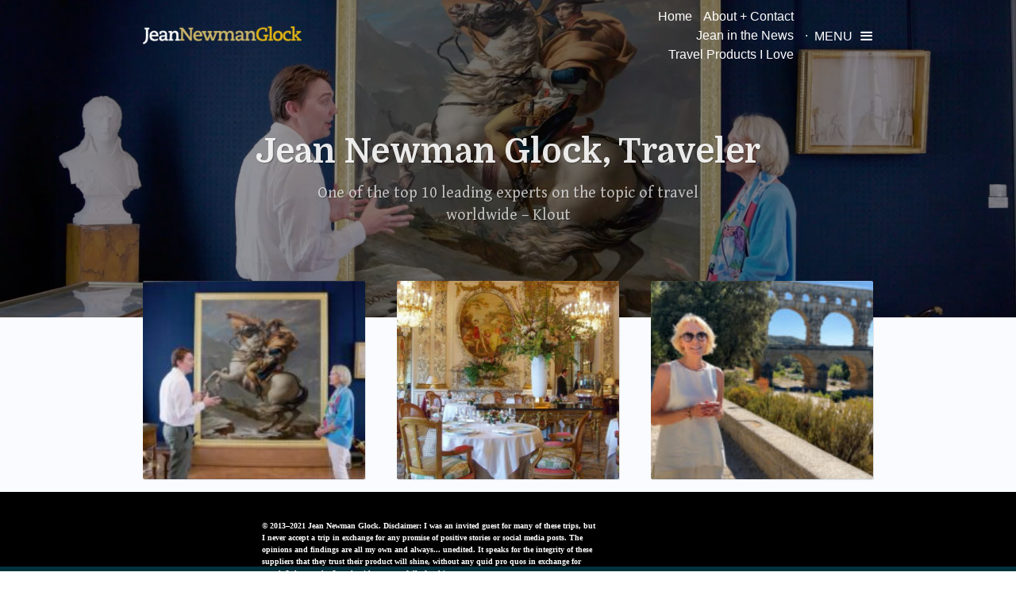

--- FILE ---
content_type: text/html; charset=UTF-8
request_url: https://jeannewmanglock.com/
body_size: 11230
content:
<!DOCTYPE html>
<html lang="en-US">
<head>
<meta charset="UTF-8">
<meta name="viewport" content="width=device-width, initial-scale=1">
<title>Jean Newman Glock, Traveler - One of the top 10 leading experts on the topic of travel worldwide – Klout</title>
<link rel="profile" href="http://gmpg.org/xfn/11">
<link rel="pingback" href="https://jeannewmanglock.com/xmlrpc.php">
<meta name='robots' content='index, follow, max-image-preview:large, max-snippet:-1, max-video-preview:-1' />

	<!-- This site is optimized with the Yoast SEO plugin v18.4.1 - https://yoast.com/wordpress/plugins/seo/ -->
	<meta name="description" content="One of the top 10 leading experts on the topic of travel worldwide – Klout" />
	<link rel="canonical" href="https://mail.jeannewmanglock.com/" />
	<link rel="next" href="https://mail.jeannewmanglock.com/page/2/" />
	<meta property="og:locale" content="en_US" />
	<meta property="og:type" content="website" />
	<meta property="og:title" content="Jean Newman Glock, Travel Writer" />
	<meta property="og:description" content="Travel reviews and opinions that can&#039;t be bought. Always authentic. Always me!" />
	<meta property="og:url" content="https://mail.jeannewmanglock.com/" />
	<meta property="og:site_name" content="Jean Newman Glock, Traveler" />
	<meta property="og:image" content="http://www.jeannewmanglock.com/wp-content/uploads/2015/11/IMG_2182-2.jpg" />
	<meta name="twitter:card" content="summary_large_image" />
	<meta name="twitter:site" content="@jeannewmanglock" />
	<script type="application/ld+json" class="yoast-schema-graph">{"@context":"https://schema.org","@graph":[{"@type":"WebSite","@id":"https://mail.jeannewmanglock.com/#website","url":"https://mail.jeannewmanglock.com/","name":"Jean Newman Glock, Traveler","description":"One of the top 10 leading experts on the topic of travel worldwide – Klout","potentialAction":[{"@type":"SearchAction","target":{"@type":"EntryPoint","urlTemplate":"https://mail.jeannewmanglock.com/?s={search_term_string}"},"query-input":"required name=search_term_string"}],"inLanguage":"en-US"},{"@type":"CollectionPage","@id":"https://mail.jeannewmanglock.com/#webpage","url":"https://mail.jeannewmanglock.com/","name":"Jean Newman Glock, Traveler","isPartOf":{"@id":"https://mail.jeannewmanglock.com/#website"},"description":"One of the top 10 leading experts on the topic of travel worldwide – Klout","breadcrumb":{"@id":"https://mail.jeannewmanglock.com/#breadcrumb"},"inLanguage":"en-US","potentialAction":[{"@type":"ReadAction","target":["https://mail.jeannewmanglock.com/"]}]},{"@type":"BreadcrumbList","@id":"https://mail.jeannewmanglock.com/#breadcrumb","itemListElement":[{"@type":"ListItem","position":1,"name":"Home"}]}]}</script>
	<!-- / Yoast SEO plugin. -->


<link rel='dns-prefetch' href='//secure.gravatar.com' />
<link rel='dns-prefetch' href='//fonts.googleapis.com' />
<link rel='dns-prefetch' href='//s.w.org' />
<link rel='dns-prefetch' href='//v0.wordpress.com' />
<link rel="alternate" type="application/rss+xml" title="Jean Newman Glock, Traveler &raquo; Feed" href="https://jeannewmanglock.com/feed/" />
<link rel="alternate" type="application/rss+xml" title="Jean Newman Glock, Traveler &raquo; Comments Feed" href="https://jeannewmanglock.com/comments/feed/" />
		<script type="text/javascript">
			window._wpemojiSettings = {"baseUrl":"https:\/\/s.w.org\/images\/core\/emoji\/13.0.1\/72x72\/","ext":".png","svgUrl":"https:\/\/s.w.org\/images\/core\/emoji\/13.0.1\/svg\/","svgExt":".svg","source":{"concatemoji":"https:\/\/jeannewmanglock.com\/wp-includes\/js\/wp-emoji-release.min.js?ver=5.7.14"}};
			!function(e,a,t){var n,r,o,i=a.createElement("canvas"),p=i.getContext&&i.getContext("2d");function s(e,t){var a=String.fromCharCode;p.clearRect(0,0,i.width,i.height),p.fillText(a.apply(this,e),0,0);e=i.toDataURL();return p.clearRect(0,0,i.width,i.height),p.fillText(a.apply(this,t),0,0),e===i.toDataURL()}function c(e){var t=a.createElement("script");t.src=e,t.defer=t.type="text/javascript",a.getElementsByTagName("head")[0].appendChild(t)}for(o=Array("flag","emoji"),t.supports={everything:!0,everythingExceptFlag:!0},r=0;r<o.length;r++)t.supports[o[r]]=function(e){if(!p||!p.fillText)return!1;switch(p.textBaseline="top",p.font="600 32px Arial",e){case"flag":return s([127987,65039,8205,9895,65039],[127987,65039,8203,9895,65039])?!1:!s([55356,56826,55356,56819],[55356,56826,8203,55356,56819])&&!s([55356,57332,56128,56423,56128,56418,56128,56421,56128,56430,56128,56423,56128,56447],[55356,57332,8203,56128,56423,8203,56128,56418,8203,56128,56421,8203,56128,56430,8203,56128,56423,8203,56128,56447]);case"emoji":return!s([55357,56424,8205,55356,57212],[55357,56424,8203,55356,57212])}return!1}(o[r]),t.supports.everything=t.supports.everything&&t.supports[o[r]],"flag"!==o[r]&&(t.supports.everythingExceptFlag=t.supports.everythingExceptFlag&&t.supports[o[r]]);t.supports.everythingExceptFlag=t.supports.everythingExceptFlag&&!t.supports.flag,t.DOMReady=!1,t.readyCallback=function(){t.DOMReady=!0},t.supports.everything||(n=function(){t.readyCallback()},a.addEventListener?(a.addEventListener("DOMContentLoaded",n,!1),e.addEventListener("load",n,!1)):(e.attachEvent("onload",n),a.attachEvent("onreadystatechange",function(){"complete"===a.readyState&&t.readyCallback()})),(n=t.source||{}).concatemoji?c(n.concatemoji):n.wpemoji&&n.twemoji&&(c(n.twemoji),c(n.wpemoji)))}(window,document,window._wpemojiSettings);
		</script>
		<style type="text/css">
img.wp-smiley,
img.emoji {
	display: inline !important;
	border: none !important;
	box-shadow: none !important;
	height: 1em !important;
	width: 1em !important;
	margin: 0 .07em !important;
	vertical-align: -0.1em !important;
	background: none !important;
	padding: 0 !important;
}
</style>
	<link rel='stylesheet' id='wp-block-library-css'  href='https://jeannewmanglock.com/wp-includes/css/dist/block-library/style.min.css?ver=5.7.14' type='text/css' media='all' />
<style id='wp-block-library-inline-css' type='text/css'>
.has-text-align-justify{text-align:justify;}
</style>
<link rel='stylesheet' id='mediaelement-css'  href='https://jeannewmanglock.com/wp-includes/js/mediaelement/mediaelementplayer-legacy.min.css?ver=4.2.16' type='text/css' media='all' />
<link rel='stylesheet' id='wp-mediaelement-css'  href='https://jeannewmanglock.com/wp-includes/js/mediaelement/wp-mediaelement.min.css?ver=5.7.14' type='text/css' media='all' />
<link rel='stylesheet' id='_amymag_-google-fonts-css'  href='https://fonts.googleapis.com/css?family=Gentium+Book+Basic%3A400%2C400italic%2C700%2C700italic%7CDomine%3A400%2C700%7CPT+Serif%3A400%2C400italic%2C700%2C700italic%7C&#038;ver=5.7.14' type='text/css' media='all' />
<link rel='stylesheet' id='literatum-style-css'  href='https://jeannewmanglock.com/wp-content/themes/literatum/css/style.css?ver=5.7.14' type='text/css' media='all' />
<link rel='stylesheet' id='literatum-style-reset-css'  href='https://jeannewmanglock.com/wp-content/themes/literatum/css/style-reset.css?ver=5.7.14' type='text/css' media='all' />
<link rel='stylesheet' id='literatum-style-typography-css'  href='https://jeannewmanglock.com/wp-content/themes/literatum/css/style-typography.css?ver=5.7.14' type='text/css' media='all' />
<link rel='stylesheet' id='literatum-style-elements-css'  href='https://jeannewmanglock.com/wp-content/themes/literatum/css/style-elements.css?ver=5.7.14' type='text/css' media='all' />
<link rel='stylesheet' id='literatum-style-forms-css'  href='https://jeannewmanglock.com/wp-content/themes/literatum/css/style-forms.css?ver=5.7.14' type='text/css' media='all' />
<link rel='stylesheet' id='literatum-style-aligments-css'  href='https://jeannewmanglock.com/wp-content/themes/literatum/css/style-aligments.css?ver=5.7.14' type='text/css' media='all' />
<link rel='stylesheet' id='literatum-style-links-css'  href='https://jeannewmanglock.com/wp-content/themes/literatum/css/style-links.css?ver=5.7.14' type='text/css' media='all' />
<link rel='stylesheet' id='literatum-style-clearings-css'  href='https://jeannewmanglock.com/wp-content/themes/literatum/css/style-clearings.css?ver=5.7.14' type='text/css' media='all' />
<link rel='stylesheet' id='literatum-style-header-css'  href='https://jeannewmanglock.com/wp-content/themes/literatum/css/style-header.css?ver=5.7.14' type='text/css' media='all' />
<link rel='stylesheet' id='literatum-style-menus-css'  href='https://jeannewmanglock.com/wp-content/themes/literatum/css/style-menus.css?ver=5.7.14' type='text/css' media='all' />
<link rel='stylesheet' id='literatum-style-cards-css'  href='https://jeannewmanglock.com/wp-content/themes/literatum/css/style-cards.css?ver=5.7.14' type='text/css' media='all' />
<link rel='stylesheet' id='literatum-style-articles-css'  href='https://jeannewmanglock.com/wp-content/themes/literatum/css/style-articles.css?ver=5.7.14' type='text/css' media='all' />
<link rel='stylesheet' id='literatum-style-comments-css'  href='https://jeannewmanglock.com/wp-content/themes/literatum/css/style-comments.css?ver=5.7.14' type='text/css' media='all' />
<link rel='stylesheet' id='literatum-style-pushmenu-css'  href='https://jeannewmanglock.com/wp-content/themes/literatum/css/style-pushmenu.css?ver=5.7.14' type='text/css' media='all' />
<link rel='stylesheet' id='literatum-style-author-css'  href='https://jeannewmanglock.com/wp-content/themes/literatum/css/style-author.css?ver=5.7.14' type='text/css' media='all' />
<link rel='stylesheet' id='literatum-style-loops-css'  href='https://jeannewmanglock.com/wp-content/themes/literatum/css/style-loops.css?ver=5.7.14' type='text/css' media='all' />
<link rel='stylesheet' id='literatum-flexboxgrid-css'  href='https://jeannewmanglock.com/wp-content/themes/literatum/css/flexboxgrid.css?ver=5.7.14' type='text/css' media='all' />
<link rel='stylesheet' id='literatum-icons-css'  href='https://jeannewmanglock.com/wp-content/themes/literatum/css/icons.css?ver=5.7.14' type='text/css' media='all' />
<link rel='stylesheet' id='literatum-animate-css'  href='https://jeannewmanglock.com/wp-content/themes/literatum/css/animate.css?ver=5.7.14' type='text/css' media='all' />
<link rel='stylesheet' id='literatum-nprogress-css'  href='https://jeannewmanglock.com/wp-content/themes/literatum/css/nprogress.css?ver=5.7.14' type='text/css' media='all' />
<link rel='stylesheet' id='yith-fbanner-google-fonts-css'  href='http://fonts.googleapis.com/css?family=Roboto%3A300%2C400%2C700&#038;ver=1.0.5' type='text/css' media='all' />
<link rel='stylesheet' id='yith-fbanner-css'  href='https://jeannewmanglock.com/wp-content/plugins/yith-footer-banner/assets/css/style.css?ver=1.0.5' type='text/css' media='all' />
<link rel='stylesheet' id='jetpack_css-css'  href='https://jeannewmanglock.com/wp-content/plugins/jetpack/css/jetpack.css?ver=10.4.2' type='text/css' media='all' />
<script type='text/javascript' src='https://jeannewmanglock.com/wp-includes/js/jquery/jquery.min.js?ver=3.5.1' id='jquery-core-js'></script>
<script type='text/javascript' src='https://jeannewmanglock.com/wp-includes/js/jquery/jquery-migrate.min.js?ver=3.3.2' id='jquery-migrate-js'></script>
<script type='text/javascript' src='https://jeannewmanglock.com/wp-content/themes/literatum/js/jquery.infinitescroll.min.js?ver=20130115' id='infinite-scroll-js'></script>
<script type='text/javascript' src='https://jeannewmanglock.com/wp-content/plugins/yith-footer-banner/assets/js/jquery.cookie.js?ver=1.3.1' id='jquery-cookie-js'></script>
<script type='text/javascript' src='https://jeannewmanglock.com/wp-content/plugins/yith-footer-banner/assets/js/fbanner.js?ver=1.0.5' id='yith-fbanner-js'></script>
<link rel="https://api.w.org/" href="https://jeannewmanglock.com/wp-json/" /><link rel="EditURI" type="application/rsd+xml" title="RSD" href="https://jeannewmanglock.com/xmlrpc.php?rsd" />
<link rel="wlwmanifest" type="application/wlwmanifest+xml" href="https://jeannewmanglock.com/wp-includes/wlwmanifest.xml" /> 
<meta name="generator" content="WordPress 5.7.14" />
<link rel='shortlink' href='https://wp.me/3ekfP' />
				<meta property="ia:markup_url" content="https://jeannewmanglock.com/visit-napoleons-chateau-de-malmaison-with-jean-newman-glock/?ia_markup=1" />
				    <style type="text/css">        .fbanner {            background: #000000 ;          border-bottom: 6px solid #01313b        }                div#fbannerlogo.yith-border {            top: -32px;        }        @media (min-width: 768px) and (max-width: 979px) {            div#fbannerlogo.yith-border {                top: -7px;            }        }                #fbannermess h3, #fbannermess h3 a {        color: #FFFFFF;
font-size: 10px;
font-family: 'Roboto';
font-weight: 700;
font-style: normal;
        }        #fbannermess p, #fbannermess p a {        color: #FFFFFF;
font-size: 8px;
font-family: 'Roboto';
font-weight: 400;
font-style: normal;
        }        .hiderzone a {        color: #FFFFFF;
font-size: 10px;
font-family: 'Roboto';
font-weight: 400;
font-style: normal;
;            cursor: pointer;            text-decoration: none;        }        form.fbannernewsletter input.text-field {        ::-webkit-input-placeholder {        color: #8f8f8f;
font-size: 10px;
font-family: 'Roboto';
font-weight: 400;
font-style: normal;
 !important;        }        :-moz-placeholder, ::-moz-placeholder {        color: #8f8f8f;
font-size: 10px;
font-family: 'Roboto';
font-weight: 400;
font-style: normal;
 !important;        }        :-ms-input-placeholder {        color: #8f8f8f;
font-size: 10px;
font-family: 'Roboto';
font-weight: 400;
font-style: normal;
 !important;        }            }        div#fbannernews .submit-field {            background: #ff9c00        }        div#fbannernews .submit-field:hover {            background: #f7b957        }        input.submit-field {        color: #ffffff;
font-size: 10px;
font-family: 'Roboto';
font-weight: 700;
font-style: normal;
        }        .fbannernewsletter INPUT[type="text"] {        color: #8f8f8f;
font-size: 10px;
font-family: 'Roboto';
font-weight: 400;
font-style: normal;
        }        .fbanner-top-text {        color: #ffffff;
font-size: 10px;
font-family: 'Roboto';
font-weight: 700;
font-style: normal;
;        }            </style>    <script type="text/javascript">        var templateDir = "yith-fbanner-yith-fbanner-literatum-hide-banner-hide-banner";    </script><style>        .article-card.frontpage-head > .inner .inner .title {

                    font-size:32pt;
        
        }
            .article-card.frontpage-head > .inner .inner .description {

        
        }
            .article-card.pagehead.frontpage-head  {

                    height:50vh;
        
        }
            .article-card.squarebig > .inner .inner .title, #card-nextpost.article-card > .inner .inner .title {

        
        }
            .article-card.squarebig > .inner  .inner .post-subtitle {

                    font-size:22pt;
        
        }
            .article-card > .inner  .inner .meta {

                    font-size:13pt;
        
        }
            .article-card.square > .inner .inner .title {

        
        }
    </style>		<meta name="twitter:card" 			content="summary_large_image">
		<meta name="twitter:site" 			content="@jeannewmanglock">
		<meta name="twitter:creator" 		content="@jeannewmanglock">
		<meta name="twitter:title" 			content="Visit Napoleon’s Chateau de Malmaison with Jean Newman Glock">
		<meta name="twitter:description" 	content="Follow along on my visit to the historic château where Napoleon Bonaparte spent his final days in France. Enjoy this opportunity to learn more about our “Napoleon’s Château de Malmaison” ...">
		<meta name="twitter:domain" 		content="https://jeannewmanglock.com">
		<meta name="twitter:image:src" 		content="https://jeannewmanglock.com/wp-content/uploads/2024/08/IMG_9214-Copy-1024x576.jpg">
						<meta property="og:image" 			content="https://jeannewmanglock.com/wp-content/uploads/2024/08/IMG_9214-Copy-1024x576.jpg"/>
		<meta property="og:title" 			content="Visit Napoleon’s Chateau de Malmaison with Jean Newman Glock"/>
		<meta property="og:description"     content="Follow along on my visit to the historic château where Napoleon Bonaparte spent his final days in France. Enjoy this opportunity to learn more about our “Napoleon’s Château de Malmaison” ..." />
		<meta property="og:url" 			content="https://jeannewmanglock.com/visit-napoleons-chateau-de-malmaison-with-jean-newman-glock/"/>
		<meta property="og:site_name" 		content="Jean Newman Glock, Traveler"/>
		<meta property="og:type" 			content="article" />
		<meta property="article:author" 	content="https://facebook.com/http://www.facebook.com/jngworldwide" />
		<meta property="article:publisher" 	content="http://www.facebook.com/jngworldwide" />
				<script>
		(function(i,s,o,g,r,a,m){i['GoogleAnalyticsObject']=r;i[r]=i[r]||function(){(i[r].q=i[r].q||[]).push(arguments)},i[r].l=1*new Date();a=s.createElement(o),m=s.getElementsByTagName(o)[0];a.async=1;a.src=g;m.parentNode.insertBefore(a,m)})(window,document,'script','//www.google-analytics.com/analytics.js','ga');
		ga('create','UA-71822656-1','auto');
		ga('require','displayfeatures');
		ga('send','pageview');
		</script>
			<style >
		/* CSS added by Sensei January 2, 2016 */

/* CSS for Advanced Floating Content Plugin */
/* Controls style and transition of Copyright/Disclaimer popup */
.afc_popup { opacity: 0.5; height:2em;
-webkit-transition: ease height 1.5s;  /* Safari */
    transition: ease height 1.5s;
}

.afc_popup:hover { opacity: 0.9; height:60%;
}


/* Hides the menu from the sidebar */
#colophon { display:none;
}		</style>
	<link rel="icon" href="https://jeannewmanglock.com/wp-content/uploads/2015/12/cropped-jeannewmanglock-32x32.jpg" sizes="32x32" />
<link rel="icon" href="https://jeannewmanglock.com/wp-content/uploads/2015/12/cropped-jeannewmanglock-192x192.jpg" sizes="192x192" />
<link rel="apple-touch-icon" href="https://jeannewmanglock.com/wp-content/uploads/2015/12/cropped-jeannewmanglock-180x180.jpg" />
<meta name="msapplication-TileImage" content="https://jeannewmanglock.com/wp-content/uploads/2015/12/cropped-jeannewmanglock-270x270.jpg" />
</head>

<body class="home blog">

<!--[if IE 9 ]>
<div id="page" class="hfeed site ie9">
<![endif]-->
<!--[if !IE 9]>-->
<div id="page" class="hfeed site">
<!--<![endif]-->
	






	
<div class="container">

    <!-- Push Wrapper -->
    <div class="mp-pusher " id="mp-pusher">




 
        <!-- /mp-menu -->

        <nav id="mp-menu" class="mp-menu">
					<div class="mp-level">

						<div class="quit-menu-button-container">
							<span onclick="pushmenu_close()" class="quit-menu-button"><i>&#xe949;</i> Close</span>
						</div>

						<div id="sidebar-content">

							<div id="custom_html-3" class="widget_text widget widget_custom_html"><div class="textwidget custom-html-widget"><a href="http://twitter.com/jeannewmanglock" target="_blank" rel="noopener"><img alt="twitter icon" src="http://www.jeannewmanglock.com/wp-content/uploads/2013/03/twitter.png" style="border-width:0px;" width=26 height=26></a>
<a href="http://www.instagram.com/jeannewmanglock/" target="_blank" rel="noopener"><img alt="instagram icon" src="http://jeannewmanglock.com/wp-content/uploads/2015/10/instagram-glyph1.png" width=26 height=26 style="border-width:0px;" ></a>
<a href="http://www.facebook.com/jean.glock?fref=ts" target="_blank" rel="noopener"><img alt="facebook icon" src="http://www.jeannewmanglock.com/wp-content/uploads/2013/03/facebook.png" style="border-width:0px;"  width=26 height=26></a>
<a href="http://www.linkedin.com/pub/jean-newman-glock/16/199/b52" target="_blank" rel="noopener"><img alt="linkedin icon" src="http://www.jeannewmanglock.com/wp-content/uploads/2013/03/linkedin.png" style="border-width:0px;"  width=26 height=26></a>
<a href="http://pinterest.com/jeannewmanglock/" target="_blank" rel="noopener"><img alt="pinterest icon" src="http://www.jeannewmanglock.com/wp-content/uploads/2013/03/pinterest.png" style="border-width:0px;"  width=26 height=26></a>
<a href="http://jeannewmanglock.com/contact" target="_blank" rel="noopener"><img alt="contact icon" src="http://www.jeannewmanglock.com/wp-content/uploads/2013/02/email1.png" width=26 height=26 style="border-width:0px;" ></a>
</div></div><div id="nav_menu-2" class="widget widget_nav_menu"><div class="menu-fall-2014-container"><ul id="menu-fall-2014" class="menu"><li id="menu-item-6476" class="menu-item menu-item-type-custom menu-item-object-custom current-menu-item current_page_item menu-item-6476"><a href="/" aria-current="page">Home</a></li>
<li id="menu-item-991" class="menu-item menu-item-type-post_type menu-item-object-page menu-item-991"><a href="https://jeannewmanglock.com/jngworldwide/">About + Contact</a></li>
<li id="menu-item-3601" class="menu-item menu-item-type-taxonomy menu-item-object-category menu-item-3601"><a href="https://jeannewmanglock.com/category/jean-in-the-news/">Jean in the News</a></li>
<li id="menu-item-5943" class="menu-item menu-item-type-post_type menu-item-object-page menu-item-5943"><a href="https://jeannewmanglock.com/travel-products-i-love/">Travel Products I Love</a></li>
</ul></div></div><div id="text-10" class="widget widget_text"><h2 class="widget-title rounded">Featured</h2>			<div class="textwidget"><a href="http://www.huffingtonpost.com/jean-newman-glock/" target="_blank" rel="noopener"><img src="http://www.jeannewmanglock.com/wp-content/uploads/2013/10/Huffington-Post-Logo.jpg" width="250" class="aligncenter" /></a>
<br /><br />
<a href="http://www.nationalgeographic.com/search/?q=jean+newman+glock" target="_blank" rel="noopener"><img src="http://jeannewmanglock.com/wp-content/uploads/2015/08/Traveler_Logo_NewNGTLogo-blk1-e1440724334786.jpg"  class="aligncenter" /></a>
<br /><br />
<a href="http://jeannewmanglock.com/travel-leisure-2014-list-travel-agents/"><img src="http://jeannewmanglock.com/wp-content/uploads/2015/07/sigimg1.jpg" class="aligncenter"></a></div>
		</div><div id="search-2" class="widget widget_search"><form role="search" method="get" class="search-form" action="https://jeannewmanglock.com/">
				<label>
					<span class="screen-reader-text">Search for:</span>
					<input type="search" class="search-field" placeholder="Search &hellip;" value="" name="s" />
				</label>
				<input type="submit" class="search-submit" value="Search" />
			</form></div><div id="categories-3" class="widget widget_categories"><h2 class="widget-title rounded">Categories</h2>
			<ul>
					<li class="cat-item cat-item-784"><a href="https://jeannewmanglock.com/category/affluent-traveler/">Affluent Traveler</a>
</li>
	<li class="cat-item cat-item-19"><a href="https://jeannewmanglock.com/category/africa/">Africa</a>
</li>
	<li class="cat-item cat-item-17"><a href="https://jeannewmanglock.com/category/antarctica/">Antarctica</a>
</li>
	<li class="cat-item cat-item-776"><a href="https://jeannewmanglock.com/category/art/">Art</a>
</li>
	<li class="cat-item cat-item-15"><a href="https://jeannewmanglock.com/category/asia/">Asia</a>
</li>
	<li class="cat-item cat-item-120"><a href="https://jeannewmanglock.com/category/atwjean/" title="Around the world by private jet">ATWJean</a>
</li>
	<li class="cat-item cat-item-13"><a href="https://jeannewmanglock.com/category/australia/">Australia</a>
</li>
	<li class="cat-item cat-item-77"><a href="https://jeannewmanglock.com/category/cruising/">Cruising</a>
</li>
	<li class="cat-item cat-item-11"><a href="https://jeannewmanglock.com/category/europe/">Europe</a>
</li>
	<li class="cat-item cat-item-31"><a href="https://jeannewmanglock.com/category/featured/" title="Featured posts to appear in slider.">Featured</a>
</li>
	<li class="cat-item cat-item-885"><a href="https://jeannewmanglock.com/category/gilded-age/">Gilded Age</a>
</li>
	<li class="cat-item cat-item-814"><a href="https://jeannewmanglock.com/category/historic-preservation/">Historic Preservation</a>
</li>
	<li class="cat-item cat-item-33"><a href="https://jeannewmanglock.com/category/jean-in-the-news/">Jean in the News</a>
</li>
	<li class="cat-item cat-item-7"><a href="https://jeannewmanglock.com/category/latin-america/">Latin America</a>
</li>
	<li class="cat-item cat-item-23"><a href="https://jeannewmanglock.com/category/middle-east/">Middle East</a>
</li>
	<li class="cat-item cat-item-5"><a href="https://jeannewmanglock.com/category/north-america/">North America</a>
</li>
	<li class="cat-item cat-item-45"><a href="https://jeannewmanglock.com/category/press-and-media/">Press and Media</a>
</li>
	<li class="cat-item cat-item-25"><a href="https://jeannewmanglock.com/category/social-media/">Social Media</a>
</li>
	<li class="cat-item cat-item-75"><a href="https://jeannewmanglock.com/category/south-america/">South America</a>
</li>
	<li class="cat-item cat-item-861"><a href="https://jeannewmanglock.com/category/sustainable/">Sustainable</a>
</li>
	<li class="cat-item cat-item-79"><a href="https://jeannewmanglock.com/category/technology/">Technology</a>
</li>
	<li class="cat-item cat-item-741"><a href="https://jeannewmanglock.com/category/travel-advisors/">Travel Advisors</a>
</li>
	<li class="cat-item cat-item-1"><a href="https://jeannewmanglock.com/category/uncategorized/">Uncategorized</a>
</li>
	<li class="cat-item cat-item-927"><a href="https://jeannewmanglock.com/category/viking/">Viking</a>
</li>
	<li class="cat-item cat-item-125"><a href="https://jeannewmanglock.com/category/waterways-of-the-tsars/" title="Waterways of the Tsars, with Viking Cruises Russia">Waterways of the Tsars</a>
</li>
			</ul>

			</div><div id="text-16" class="widget widget_text"><h2 class="widget-title rounded">Recent Instagrams</h2>			<div class="textwidget"><!-- SnapWidget -->
<script src="http://snapwidget.com/js/snapwidget.js"></script>
<iframe src="http://snapwidget.com/in/?u=amVhbm5ld21hbmdsb2NrfGlufDEwMHwyfDR8fG5vfDV8bm9uZXxvblN0YXJ0fG5vfHllcw==&ve=200715" title="Instagram Widget" class="snapwidget-widget" allowTransparency="true" frameborder="0" scrolling="no" style="border:none; overflow:hidden; width:100%;"></iframe></div>
		</div><div id="text-11" class="widget widget_text"><h2 class="widget-title rounded">Jean on Twitter</h2>			<div class="textwidget"><a class="twitter-timeline" href="https://twitter.com/jeannewmanglock" data-widget-id="357625497515085824">Tweets by @jeannewmanglock</a>
<script>!function(d,s,id){var js,fjs=d.getElementsByTagName(s)[0],p=/^http:/.test(d.location)?'http':'https';if(!d.getElementById(id)){js=d.createElement(s);js.id=id;js.src=p+"://platform.twitter.com/widgets.js";fjs.parentNode.insertBefore(js,fjs);}}(document,"script","twitter-wjs");</script></div>
		</div><div id="text-8" class="widget widget_text"><h2 class="widget-title rounded">Contact Information</h2>			<div class="textwidget"><p style="line-height: 98%;"><img src="http://www.jeannewmanglock.com/wp-content/uploads/2013/10/contact-jean-150.jpg" style="float:left; margin-right: 10px; width: 115px;" />email: <a href="mailto:jean@jngworldwide.com">jean@jngworldwide.com</a><br/><br/>Twitter: <a href="http://twitter.com/jeannewmanglock">@jeannewmanglock</a><br/><br/>phone: 703.314.9595<br/><br/>1634 Eye Street NW, Suite 205<br/>
Washington, DC 20006-4020<br/>
USA</p></div>
		</div><div id="rss_links-2" class="widget widget_rss_links"><h2 class="widget-title rounded">Subscribe via RSS feed</h2><ul><li><a target="_self" href="https://jeannewmanglock.com/feed/" title="Subscribe to Posts">RSS - Posts</a></li></ul>
</div><div id="text-14" class="widget widget_text"><h2 class="widget-title rounded">Disclaimer</h2>			<div class="textwidget">I was an invited guest for many of these trips, but I never accept a trip in exchange for any promise of positive​ stories or social media posts​. The opinions and findings are all my own and always... unedited. It speaks for the integrity of these suppliers that they trust their product will shine, without any quid pro quos in exchange for travel. I choose who I work with very carefully for this reason.</div>
		</div><div id="text-12" class="widget widget_text"><h2 class="widget-title rounded">Lifestyle Blogger</h2>			<div class="textwidget"><p style="text-align: justify;">Please note:  I have been invited by Verizon to be one of their Lifestyle Bloggers.  As such, I often tweet and write about how new devices, apps and tools enhance the mobile lifestyle and most particularly my work and travels.  While Verizon Wireless provides me with the devices to test and sponsors me,  the opinions I express are always my own. Follow these helpful discussions with me and my fellow Verizon bloggers using the #VZWBuzz hashtag.</p><p style="text-align: center;"><a href="http://www.verizoninsider.com/"><img class="wp-image-761 aligncenter" alt="badgevzwbuzz" src="http://jeannewmanglock.com/wp-content/uploads/2016/01/badgevzwbuzztrans.png" width="196" height="123" /></a></p></div>
		</div>
							
							
						</div>



						<footer id="colophon" class="site-footer" role="contentinfo">
							<div class="site-info default-content-width">
								<div class="int">

									
									

																		<div class="bottom-menu-container" style="text-align:right">
											<div class="menu-fall-2014-container"><ul id="menu-fall-2015" class="bottom-menu"><li class="menu-item menu-item-type-custom menu-item-object-custom current-menu-item current_page_item menu-item-6476"><a href="/" aria-current="page">Home</a></li>
<li class="menu-item menu-item-type-post_type menu-item-object-page menu-item-991"><a href="https://jeannewmanglock.com/jngworldwide/">About + Contact</a></li>
<li class="menu-item menu-item-type-taxonomy menu-item-object-category menu-item-3601"><a href="https://jeannewmanglock.com/category/jean-in-the-news/">Jean in the News</a></li>
<li class="menu-item menu-item-type-post_type menu-item-object-page menu-item-5943"><a href="https://jeannewmanglock.com/travel-products-i-love/">Travel Products I Love</a></li>
</ul></div>									</div>
									  

									<div style="clear:both"></div>

								</div>
							</div><!-- .site-info -->
						</footer><!-- #colophon -->





						
					</div>
		</nav>
        
 
        <div class="scroller "><!-- this is for emulating position fixed of the nav -->
            
	            <div class="scroller-inner ">



	            				<!-- back to top button and menu -->
							    <div id="top-controls">
									<span class="top-button" onclick="scrollto('#page', 750, -30)">
										<i>&#xe824;</i>
									</span>

									<span class="top-button" onclick="pushmenu()">
										<i>&#xe944;</i>
									</div>
								</div>
								




            	            	<div class="push-cover"></div>







							    <header id="masthead" class="site-header " role="banner">

									<div class="row start-hand default-content-width">



									    <div class="column-7-hand head-column-1">

									    	<div class="logo">
										        <a id="site-logo" href="https://jeannewmanglock.com" class="box">
										        	
										        															<img alt="Jean Newman Glock, Traveler" style="width:100%;height:auto;" src="https://jeannewmanglock.com/wp-content/uploads/2019/04/newmanlogoedit2019-300x37.png">
																								        </a> 

										        										    </div>

									    </div>


									    
									    									    <div class="column-auto-hand primary-menu-container head-column-2" style="text-align:right">
									    		<div class="menu-fall-2014-container"><ul id="menu-fall-2016" class="main-menu"><li class="menu-item menu-item-type-custom menu-item-object-custom current-menu-item current_page_item menu-item-6476"><a href="/" aria-current="page">Home</a></li>
<li class="menu-item menu-item-type-post_type menu-item-object-page menu-item-991"><a href="https://jeannewmanglock.com/jngworldwide/">About + Contact</a></li>
<li class="menu-item menu-item-type-taxonomy menu-item-object-category menu-item-3601"><a href="https://jeannewmanglock.com/category/jean-in-the-news/">Jean in the News</a></li>
<li class="menu-item menu-item-type-post_type menu-item-object-page menu-item-5943"><a href="https://jeannewmanglock.com/travel-products-i-love/">Travel Products I Love</a></li>
</ul></div>									    </div>
									      
									    
									    

									    <div class="column-auto-hand menu-pusher-container head-column-3" style="min-width:80px;text-align:right;">
									        <div onclick="pushmenu()" class="box menu-pusher"><span class="hide-on-mobileX">Menu</span> <i>&#xe944;</i></div>
									    </div>



									</div>
									
								</header><!-- #masthead -->





	<div id="content" class="site-content">


	
	<div id="card-8774" class="article-card frontpage-head pagehead under-header">


			<div class="inner">
				
				


				<div class="image-background thumb" style="z-index:0;background-image:url('https://jeannewmanglock.com/wp-content/uploads/2024/08/IMG_9214-Copy-200x113.jpg');">

				</div>

				<div class="image-background hidden" style="z-index:0;background-image:url('https://jeannewmanglock.com/wp-content/uploads/2024/08/IMG_9214-Copy.jpg');">

				</div>


				


				<div class="image-cover">

					<div class="inner">

						<br><br>

						
							<a onclick="scrollto('.entry-content', 750, -30)"  class="title ajaxlink">Jean Newman Glock, Traveler</a>
														<div class="description">
								One of the top 10 leading experts on the topic of travel worldwide – Klout							</div>
							

					</div>


					




				</div>





			</div>

			<script>


			var img = jQuery("<img />").attr('src', 'https://jeannewmanglock.com/wp-content/uploads/2024/08/IMG_9214-Copy.jpg')
		    .load(function() {
		        if (!this.complete || typeof this.naturalWidth == "undefined" || this.naturalWidth == 0) {
		            
		        } else {
		            jQuery('#card-8774 .image-background').animate({opacity: 1}, 540, function() {jQuery('.image-background.thumb').fadeOut()}  );
		        }
		    });



		      jQuery(function() { 
			    // ios viewport height (vh) fix
			    $card = jQuery('#card-8774.article-card');

			    var is_iphone = /(iPhone|iPod)/g.test( navigator.userAgent );
			    var is_ipad = /(iPad)/g.test( navigator.userAgent );

			    if(is_iphone || is_ipad) {
				 $card.css("height", 500);
				 $card.find('.image-background').css("height", 500);
				 $card.find('.image-background').css("background-attachment", 'scroll');
				};


			 }) 

			</script>


</div>






	<section id="primary" class="content-area entry-content">
		
		
					
					<div class="default-content-width">
		<ul class="loop_3columns-posts-list ">
						<li class="loop_3columns-post-item">
						

												<a class="featured_image ajaxlink" href="https://jeannewmanglock.com/visit-napoleons-chateau-de-malmaison-with-jean-newman-glock/" style="background-image:url('https://jeannewmanglock.com/wp-content/uploads/2024/08/IMG_9214-Copy-300x169.jpg');">

						</a>
						
						<a class="title ajaxlink" href="https://jeannewmanglock.com/visit-napoleons-chateau-de-malmaison-with-jean-newman-glock/">
							Visit Napoleon’s Château de Malmaison with Jean Newman Glock						</a>

						<div class="excerpt">
							<p>Follow along on my visit to the historic château where Napoleon Bonaparte spent his final days in France. Enjoy this opportunity to learn more about our “Napoleon’s Château de Malmaison” shore excursion and explore the site that briefly served as the seat of Napoleon’s French government. Join Jean as she admires the manor’s courtyards and [&hellip;]</p>
						</div>


						

				</li><li class="loop_3columns-post-item">
						

												<a class="featured_image ajaxlink" href="https://jeannewmanglock.com/gilded-age-travel-2/" style="background-image:url('https://jeannewmanglock.com/wp-content/uploads/2013/08/Dining-Room-Le-Meurice-300x225.jpg');">

						</a>
						
						<a class="title ajaxlink" href="https://jeannewmanglock.com/gilded-age-travel-2/">
							Gilded Age Travel						</a>

						<div class="excerpt">
							<p>The world stood on the brink of an unprecedented and unexpected transformation. A cascade of events, including a World War, a devastating pandemic, and a global economic depression, swiftly erased most of the opulence that defined the Gilded Age. As the turn of the century approached, the Gilded Age seemed poised for a grand culmination. [&hellip;]</p>
						</div>


						

				</li><li class="loop_3columns-post-item">
						

												<a class="featured_image ajaxlink" href="https://jeannewmanglock.com/beyond-the-brochure-with-jean-arles-and-avignon/" style="background-image:url('https://jeannewmanglock.com/wp-content/uploads/2023/01/6C7BBDF3-8178-40F5-8963-BC92C077A05D-300x169.jpg');">

						</a>
						
						<a class="title ajaxlink" href="https://jeannewmanglock.com/beyond-the-brochure-with-jean-arles-and-avignon/">
							Beyond the Brochure with Jean -Arles, and Avignon						</a>

						<div class="excerpt">
							<p>Join me as I explore the art of Arles, the history behind the medieval city of Avignon and the magnificent Pont du Gard during my Viking journey from Avignon to Lyon. This is the second episode of five on Viking.TV as we sailed the beautiful Rhone River Valley.</p>
						</div>


						

				</li><li class="loop_3columns-post-item">
						

												<a class="featured_image ajaxlink" href="https://jeannewmanglock.com/beyond-the-brochure-with-jean-avignon/" style="background-image:url('https://jeannewmanglock.com/wp-content/uploads/2022/10/1-Wine-Olives-of-Avignon-2-300x169.jpg');">

						</a>
						
						<a class="title ajaxlink" href="https://jeannewmanglock.com/beyond-the-brochure-with-jean-avignon/">
							Beyond the Brochure with Jean-Avignon						</a>

						<div class="excerpt">
							<p>Join me as I explore the fruit of Avignon’s olive groves and vineyards during my Viking journey from Avignon to Lyon. This is the first episode of five on Viking.TV as we sailed the beautiful Rhone River Valley.</p>
						</div>


						

				</li><li class="loop_3columns-post-item">
						

												<a class="featured_image ajaxlink" href="https://jeannewmanglock.com/beyond-the-brochure-with-jean/" style="background-image:url('https://jeannewmanglock.com/wp-content/uploads/2022/10/Title-Beyond-300x225.jpg');">

						</a>
						
						<a class="title ajaxlink" href="https://jeannewmanglock.com/beyond-the-brochure-with-jean/">
							Beyond the Brochure with Jean						</a>

						<div class="excerpt">
							<p>I invite you to enjoy the trailer for the debut of Viking.TV&#8217;s new series, “Beyond the Brochure with Jean: Lyon &amp; Provence,” a new original travel series. Join us for five episodes of inspiring programming as I sail France’s Rhône River on Viking&#8216;s 8-day Lyon &amp; Provence itinerary. Follow along as I explore iconic sites [&hellip;]</p>
						</div>


						

				</li><li class="loop_3columns-post-item">
						

												<a class="featured_image ajaxlink" href="https://jeannewmanglock.com/egyptomania-47-bc-to-2022/" style="background-image:url('https://jeannewmanglock.com/wp-content/uploads/2022/08/Viking-Osiris-300x120.jpeg');">

						</a>
						
						<a class="title ajaxlink" href="https://jeannewmanglock.com/egyptomania-47-bc-to-2022/">
							Egyptomania 47 BC to 2022						</a>

						<div class="excerpt">
							<p>Viking Osiris. Photo: Viking Egyptomania- 47 BC to 2022. Most historians say Egyptomania began when Napoleon visited Egypt in 1798-1801. I disagree. It began when Cleopatra sailed down the Nile with Julius Caesar and every Roman wanted to visit this magical land. In 2022 you can sail down the Nile, tour the temples, including the [&hellip;]</p>
						</div>


						

				</li><li class="loop_3columns-post-item">
						

												<a class="featured_image ajaxlink" href="https://jeannewmanglock.com/from-notre-dame-to-petra-our-shared-humanity/" style="background-image:url('https://jeannewmanglock.com/wp-content/uploads/2022/07/20190615_120438-1-186x300.jpg');">

						</a>
						
						<a class="title ajaxlink" href="https://jeannewmanglock.com/from-notre-dame-to-petra-our-shared-humanity/">
							From Ukraine to Notre Dame to Petra:  Our Shared Humanity, Our Shared Obligation						</a>

						<div class="excerpt">
							<p>Don’t forget how you felt as you watched Notre Dame burn. Recognize it is something that is happening every day.   Update: July 16, 2022 I wrote the original article below in 2019, but today the race to preserve Ukraine’s cultural heritage has made this discussion urgent again. The Smithsonian and Richard Kurin, the Smithsonian [&hellip;]</p>
						</div>


						

				</li><li class="loop_3columns-post-item">
						

												<a class="featured_image ajaxlink" href="https://jeannewmanglock.com/viking-tv-interviews-jean-newman-glock-vikings-ambassador-at-large/" style="background-image:url('https://jeannewmanglock.com/wp-content/uploads/2022/07/Vienna-Schonbrunn-Palace-Gardens-4-240x300.jpeg');">

						</a>
						
						<a class="title ajaxlink" href="https://jeannewmanglock.com/viking-tv-interviews-jean-newman-glock-vikings-ambassador-at-large/">
							Viking TV interviews Jean Newman Glock, Viking&#8217;s Ambassador-at-Large						</a>

						<div class="excerpt">
							<p>Onwards! Thank you, Viking TV and Anne Diamond, for a fun interview about travel, past, present, and future. Thanks for watching. Here are the Cliff Notes (does that age me?) 1. Embrace the now. Everyone is asking when travel will return to normal. There never was a normal with travel, and there will not be [&hellip;]</p>
						</div>


						

				</li><li class="loop_3columns-post-item">
						

												<a class="featured_image ajaxlink" href="https://jeannewmanglock.com/packing-tips-for-viking-cruise/" style="background-image:url('https://jeannewmanglock.com/wp-content/uploads/2022/06/B8222A2C-EB55-4D37-B349-081AD0346FED-1-241x300.jpg');">

						</a>
						
						<a class="title ajaxlink" href="https://jeannewmanglock.com/packing-tips-for-viking-cruise/">
							Packing Tips for a 2 week Viking Cruise						</a>

						<div class="excerpt">
							<p>Puppy Panic What do I pack for 2 weeks cruising the Danube with&nbsp;Viking? This is the question I am asked most often so here is a very boring packing post. Warm weather packing is easier than colder but I do just carry on for both. 1. It always starts with a panicked pandemic puppy who [&hellip;]</p>
						</div>


						

				</li><li class="loop_3columns-post-item">
						

												<a class="featured_image ajaxlink" href="https://jeannewmanglock.com/dear-tor-a-letter-to-tor-hagen-chairman-and-ceo-viking-cruises/" style="background-image:url('https://jeannewmanglock.com/wp-content/uploads/2019/03/Screen-Shot-2021-06-05-at-8.24.31-AM-300x202.png');">

						</a>
						
						<a class="title ajaxlink" href="https://jeannewmanglock.com/dear-tor-a-letter-to-tor-hagen-chairman-and-ceo-viking-cruises/">
							Dear Tor,   A Letter to Tor Hagen, Chairman and CEO Viking Cruises						</a>

						<div class="excerpt">
							<p>Viking Star sailing into Greenwich   Update May 15, 2022: (Spoiler alert).  On May 15, 2022, Viking hired me as their Ambassador-at-Large.  A position that will allow me to sail the world with Viking and share the story of the absolute best ocean and river cruise line in the world. (See Footnotes at end of [&hellip;]</p>
						</div>


						

				</li>		</ul>

				<div class="navigation"><p><a href="https://jeannewmanglock.com/page/2/" >Next Page <i>&#xe899;</i></a></p></div>


		</div>



		
		

		
	</section><!-- #primary -->


	</div><!-- #content -->






			</div><!-- /scroller-inner -->
        </div><!-- /scroller -->
 

		

    </div><!-- /pusher -->
</div><!-- /container -->




<script>



function pushmenu() {
	jQuery('#mp-menu, .scroller').addClass('cbp-spmenu-push-toright');
	jQuery( ".push-cover" ).bind( "click", function() {
	  pushmenu_close();
	});
}

function pushmenu_close() {
	jQuery('#mp-menu, .scroller').removeClass('cbp-spmenu-push-toright');
}


function scrollto(div, time, offset) {

			if (!time) time = 600;
			if (!offset) offset = 0;
			jQuery('html, body').animate({scrollTop: jQuery(div).offset().top + offset}, time);

}




	// back to top and menu buttons ---------------------------------------------------------------------------
	var previousScroll = 0,
	headerOrgOffset = jQuery('#top-controls').height();

	jQuery(window).scroll(function () {


		toolbar = jQuery('#top-controls');
	    var currentScroll = jQuery(this).scrollTop();
	    if (currentScroll > headerOrgOffset + 500) {
	        if (currentScroll >= previousScroll ) {

	        	toolbar.removeClass('animated fadeInDown').addClass('animated fadeOutUp')

	        } else {
	            toolbar.removeClass('animated fadeOutUp').addClass('affix animated veryfast fadeInDown')

	        }
	    } else {
	            toolbar.removeClass('animated affix fadeInDown fadeOutUp')
	    }
	    previousScroll = currentScroll;

	});
	// --------------------------------------------------------------------------------------------------------


</script>


	
</div><!-- #page -->


      <script>
     
          (function($) {

              $.fn.parallax = function(options) {


                  var windowHeight = $(window).height();

                  // Establish default settings
                  var settings = $.extend({
                      speed        : 0.15
                  }, options);

                  

                  // Iterate over each object in collection
                  return this.each( function() {


                      // Save a reference to the element
                      var $this = $(this);

                      // Set up Scroll Handler
                      $(document).scroll(function(){

                          var scrollTop = $(window).scrollTop();
                          var offset = $this.offset().top;
                          var height = $this.outerHeight();

                          // Check if above or below viewport
                          if (offset + height <= scrollTop || offset >= scrollTop + windowHeight) {
                          return;
                          }

                          var yBgPosition = Math.round((offset - scrollTop) * settings.speed);
                          // Apply the Y Background Position to Set the Parallax Effect
                          $this.css('background-position', 'center ' + yBgPosition + 'px');
                          
                      });
                  });
              }
          }(jQuery));



          jQuery('.image-background.image-final.image-in-single-page').parallax({
          speed : 0.50
          });

      </script>

    <script type='text/javascript' src='https://jeannewmanglock.com/wp-includes/js/wp-embed.min.js?ver=5.7.14' id='wp-embed-js'></script>
<!-- YITH-FOOTER-BANNER --><div class="fbanner-placeholder"></div><div class="fbanner">    <div id="fbannercont" class="group">                <ul id="fbannermess">            <li>                <h3>                    <a href="https://jeannewmanglock.com" title="© 2013–2021 Jean Newman Glock. Disclaimer: I was an invited guest for many of these trips, but I never accept a trip in exchange for any promise of positive​ stories or social media posts​. The opinions and findings are all my own and always... unedited. It speaks for the integrity of these suppliers that they trust their product will shine, without any quid pro quos in exchange for travel. I choose who I work with very carefully for this reason.">                        © 2013–2021 Jean Newman Glock. Disclaimer: I was an invited guest for many of these trips, but I never accept a trip in exchange for any promise of positive​ stories or social media posts​. The opinions and findings are all my own and always... unedited. It speaks for the integrity of these suppliers that they trust their product will shine, without any quid pro quos in exchange for travel. I choose who I work with very carefully for this reason.                        </a>                </h3>            </li>            <li>                <p>                    <a href="https://jeannewmanglock.com" title="© 2013–2021 Jean Newman Glock. Disclaimer: I was an invited guest for many of these trips, but I never accept a trip in exchange for any promise of positive​ stories or social media posts​. The opinions and findings are all my own and always... unedited. It speaks for the integrity of these suppliers that they trust their product will shine, without any quid pro quos in exchange for travel. I choose who I work with very carefully for this reason.">                                                </a>                </p>            </li>        </ul>        <div id="fbannernews">                    </div>    </div><!-- fbannercont -->    <ul class="hiderzone">        <li>            <div id="showhideforever">                <a href="#" title="">                                    </a>            </div>        </li>        <li>            <div id="showhidefbanner">                <a href="#" title="">                                    </a>            </div>        </li>    </ul></div><!-- fbanner --><!-- YITH-FOOTER-BANNER -->
</body>
</html>


--- FILE ---
content_type: text/css
request_url: https://jeannewmanglock.com/wp-content/themes/literatum/css/style-cards.css?ver=5.7.14
body_size: 2563
content:

/*--------------------------------------------------------------
+ .article-cards
--------------------------------------------------------------*/




.article-card {

	background: #545454;
	width:33.33%;
	width:33.33vw;
    width: calc(1/3 * 100%);
    height: 33.33vw;

    display:inline-block;
    text-align:center;

    background-position:center center;
    background-size:cover;
    position:relative;
    margin:0;
    padding:0;
    border:0;
    vertical-align:top;
    overflow:hidden;
    clear:both;

}



.article-card > .inner {
	position:absolute;
	width:100%;
	height:100%;
	background-color:rgba(0,0,0,0.4);
	color:#fff;


  background-position:center center;
    background-size:cover;

}



.article-card .image-background {
	position:absolute;
	width:100%;
	height:100%;
	background-color:rgba(0,0,0,0.4);
	color:#fff;
 	background-position:center center;
    background-size:cover;

    transition: opacity .25s ease-in-out;
    -moz-transition: opacity .25s ease-in-out;
    -webkit-transition: opacity .25s ease-in-out;


}


.article-card .image-background.image-in-single-page {
	background-attachment:fixed;
}



.article-card .image-background.hidden {
	opacity:0;
}



.article-card .image-background.thumb {
	-webkit-filter: blur(3px);
  	-moz-filter: blur(3px);
  	-o-filter: blur(3px);
  	-ms-filter: blur(3px);
  	filter: blur(3px);

}



.article-card > .inner > .image-cover{
	position:relative;
	width:100%;
	height:100%;
	background-color:rgba(0,0,0,0.4);
	color:#fff;
	display: -webkit-flexbox;
	display: -ms-flexbox;
  	display: -webkit-flex;
  	display: flex;
  	-webkit-flex-align: center;
  	-ms-flex-align: center;
  	-webkit-align-items: center;
  	align-items: center;
  	background-position:center center;
    background-size:cover;

}

.article-card > .inner  .inner {
	padding:20px;
	vertical-align: middle;
	
	width:100%;
	margin:auto;
	max-width:600px;
}


.article-card.squarebig  > .inner .frame-inner {

	margin:auto;
}

/* ie9 fixs */
.ie9 .article-card > .inner > .image-cover{display:table;}
.ie9 .article-card > .inner  .inner {display:table-cell;}
/* --------- */





.article-card > .inner  .inner .title {
	display:block;
	font-size:22pt;
	line-height:38px;
	text-shadow:1px 1px 1px rgba(0,0,0,0.3);
	font-family:Domine;
	
	font-weight:700;
	color:rgba(255,255,255,0.9);
	text-decoration:none;
	cursor:pointer;

	transition: color .15s ease-in-out;
    -moz-transition: color .15s ease-in-out;
    -webkit-transition: color .15s ease-in-out;
} 

.article-card > .inner  .inner .title:hover {
	color:rgba(255,255,255,0.6);
}

.article-card > .inner  .inner .title:active {
	color:rgba(255,255,255,1);
}



.article-card > .inner  .inner .post-subtitle {
	display:block;
	text-shadow:1px 1px 1px rgba(0,0,0,0.3);
	font-family:'helvetica neue', helvetica, arial, sans-serif;
	font-size:17px;
	line-height:1.2em;
	font-weight:100;
	color:rgba(255,255,255,0.57);
	text-decoration:none;
	cursor:pointer;
	padding:5px 50px;

	
	transition: color .15s ease-in-out;
    -moz-transition: color .15s ease-in-out;
    -webkit-transition: color .15s ease-in-out;
    
} 




.article-card > .inner  .inner .description {
	display:block;
	font-size:15pt;
	padding-top:10px;
	line-height:28px;
	text-shadow:1px 1px 1px rgba(0,0,0,0.3);
	font-family:'Gentium Book Basic','helvetica neue', helvetica, arial, sans-serif;
	
	font-weight:200;
	color:rgba(255,255,255,0.7);
	text-decoration:none;
	cursor:pointer;
	max-width:500px;
	margin:auto;
} 

.article-card > .inner  .inner .meta {
	font-family: 'Gentium Book Basic', serif;
	font-size:13pt;
	font-weight:300;
	font-style:italic;
	margin-top:10px;
	display:block;
}

.article-card > .inner  .inner .meta a {
	color:#fff;
	font-weight:700;
}

.article-card > .inner  .inner .meta .comments a {
	text-decoration:none;
	font-weight:300;
}

.article-card > .inner  .inner .meta .date {
	text-transform:capitalize;
} 


.article-card > .inner  .inner .meta > span + span {
	margin-left:15px;
}

.article-card > .inner  .inner .meta > span + span:before {
	content: '·';
	position:absolute;
	margin-left:-11px;
}





.article-card .elements-content {
	min-height:250px;
	vertical-align:middle;

	display: -webkit-flexbox;
  display: -ms-flexbox;
  display: -webkit-flex;
  display: flex;
  -webkit-flex-align: center;
  -ms-flex-align: center;
  -webkit-align-items: center;
  align-items: center;
text-align:center;

}


.article-card .elements-content > div {
	margin:auto;
}






.article-card .on-top-title {
	padding:20px 50px;
	font-size:14px;

	font-family:'PT Sans','helvetica neue', helvetica, arial, sans-serif;
	overflow:hidden;
}

.article-card .on-top-title > div {
	opacity:0.9;
}




.article-card .on-top-title span {

	display:inline-block;
	cursor:pointer;
	transition: all .15s ease-in-out;
    -moz-transition: all .15s ease-in-out;
    -webkit-transition: all .15s ease-in-out;
    color:#fff;
    text-decoration:none;
    opacity:0.8;

}

.article-card .on-top-title span:hover {
	opacity:1;
	color:#fff;
}


.article-card .sharediv {
	text-align:right;
	display:inline-block;
	float:right;
}

.article-card .sharediv .share-item {
	padding:0 5px;
}




.article-card .the-categories-div {
	text-align:left;
	display:inline-block;
	float:left;
}

.article-card .the-categories-div > a {

	transition: all .15s ease-in-out;
    -moz-transition: all .15s ease-in-out;
    -webkit-transition: all .15s ease-in-out;

	color:#fff;
	text-decoration:none;
	opacity:0.8;
	
}

.article-card .the-categories-div > a:hover {
	opacity:1;
}


.article-card .the-categories-div > span {
	opacity:0.8 !important;
	cursor:default;
}






.article-card .photo-credit {
	position:absolute;
	bottom:20px;
	right:20px;
	padding-left:20px;
	color:#fff;
	font-family:'PT Sans','helvetica neue', helvetica, arial, sans-serif;
	font-size:13px;
	opacity:0.7;
	font-weight:300;
	transition: opacity .15s ease-in-out;
    -moz-transition: opacity .15s ease-in-out;
    -webkit-transition: opacity .15s ease-in-out;
    cursor:default;
    color:rgba(255,255,255,0.7);
    text-shadow:1px 1px 1px rgba(0,0,0,0.5);
    text-align:right;
}

.article-card .photo-credit p {
	margin:0;
	padding:0;
}

.article-card .photo-credit a {
	text-decoration:none;
	color:#fff;
}



.article-card .photo-credit:hover {
	opacity:1;
}


.article-card .photo-credit:hover a {
	text-decoration:underline;
}




/* hidehover style */

.article-card.square.hidehover .inner .inner {
	opacity:0;
	transition: transform .15s ease-in-out;
    -moz-transition: -moz-transform .15s ease-in-out;
    -webkit-transition: -webkit-transform .15s ease-in-out;

    transform : scale(0.8);
		-moz-transform : scale(0.8); /* Firefox */
		-webkit-transform : scale(0.8); /* Chrome - Safari */
		-o-transform : scale(0.8); /* Opera */
		-ms-transform : scale(0.8); /* IE9 */
}

.article-card.square.hidehover:hover .inner .inner {
	opacity:1;
	transform : scale(1);
		-moz-transform : scale(1); /* Firefox */
		-webkit-transform : scale(1); /* Chrome - Safari */
		-o-transform : scale(1); /* Opera */
		-ms-transform : scale(1); /* IE9 */
}


.article-card.square.hidehover .inner .image-cover {
	opacity:0.5;
	transition: opacity .15s ease-in-out;
    -moz-transition: opacity .15s ease-in-out;
    -webkit-transition: opacity .15s ease-in-out;
}
.article-card.square.hidehover:hover .inner .image-cover {
	opacity:1;
}




/* next post footer */

.article-card .next-post-label {
	margin:auto;
	max-width:600px;

}

.article-card .next-post-label ul li {

	display:inline-block;
	padding:10px 2px 15px 2px;
	margin:0 10px;
	opacity:0.6;
	border-style:solid;border-color:transparent;
	border-width: 0 0 2px 0;
	margin-bottom:-2px;
	font-family:'PT Sans','helvetica neue', helvetica, arial, sans-serif;
	cursor:pointer;
	transition: opacity .15s ease-in-out;
    -moz-transition: opacity .15s ease-in-out;
    -webkit-transition: opacity .15s ease-in-out;
}

.article-card .next-post-label ul li:hover {
	opacity:0.9;
}

.article-card .next-post-label ul li.active {
	opacity:1;
	border-color:#fff;
}

.article-card .next-post-label ul li i {
	margin-right:4px;
}

.article-card .next-post-label ul {
	border-style:solid;
	border-color:rgba(255,255,255,0.4);
	border-width:0 0 2px 0;
	padding:0;
	margin:0;
	margin-bottom:20px;

}





/* double width .article-card */

.article-card.square.double {
	width: 66vw;
}

.article-card.square.double  > .inner > .inner {
	padding:60px;
	position:relative;
}



.article-card .readbottom {
	position:absolute;
	font-size:30pt;
	bottom:10%;
	width:100%;
	text-align:center;
	z-index:2;
}

.article-card .readbottom i {
	opacity:0.7;
	cursor:pointer;
	transition: opacity .15s ease-in-out;
    -moz-transition: opacity .15s ease-in-out;
    -webkit-transition: opacity .15s ease-in-out;
}

.article-card .readbottom i:hover {
	opacity:1;
}

.article-card .readbottom i:active {
	opacity:0.2;
}





/* video cover backgrounds */

.video-cover-background-viewport {
    min-width: 100%;
  	min-height: 100%;
  	opacity:0;
  	left: 0;
  	top: 0;
  	z-index:0;
  	position:absolute;
  
}

.video-cover-background-viewport video { 
  	position: absolute;
  	top: 0px; 
  	left:0px;
  	width: auto; 
  	height: auto; 
  	overflow: hidden
}

.video-cover-background-viewport video.loaded {
	min-width:100%;
	min-height:100%;
}




/* .article-card with arrows of navigation */

.article-card > .inner > .image-cover {
	height:100%;

}

.article-card > .inner > .image-cover .arrow {
	display:inline-block;
	text-align:center;
	width:100%;
	height:50%;

	color:#fff;
	text-decoration:none;
	vertical-align:middle;
	line-height:100%;
	display: table;
	

}

.article-card > .inner > .image-cover .arrow i {
	
	vertical-align:middle;
	margin:auto;
	display:inline-block;
	line-height:100%;
	display: table-cell;
	position:relative;
}


.article-card > .inner > .image-cover .arrow.arrow-right, .article-card > .inner > .image-cover .arrow.arrow-left {
	font-size:60pt;
}



/* header over image */

.under-header {
	 /*margin-top:-90px;*/
}



 /* big post for featured */

.article-card.squarebig {
	width: 100%;
    height: 100vh;
    display:block;
    max-height:100vh;
    position:relative;
}
.article-card.squarebig > .inner {

}

.article-card.squarebig > .inner  .inner {
	margin:auto;
	max-width:800px;


}

.article-card.squarebig > .inner  .inner .title {
	font-size:40pt;
	line-height:58px;
}

.article-card.squarebig > .inner  .inner .post-subtitle {
	font-size:22pt;
	line-height:1.3em;
}




/* squarebig align info to left */


.article-card.squarebig.info-align-left > .inner  .inner {
	text-align:left;	
	max-width:960px;
	padding-right:170px;

}
.article-card.squarebig.info-align-left > .inner  .inner .post-subtitle {
	padding-left:0px;
	padding-right:80px;
}

.article-card.squarebig.info-align-left .on-top-title {
	text-align:left;
	padding:20px 0px;

}





/* squarebig align info to bottom */ 



.article-card.squarebig.info-align-bottom  > .inner .frame-inner {
	margin:auto;
	position:relative;
	height:100%;
	width:100%;
	max-width:900px;
}


.article-card.squarebig.info-align-bottom  > .inner .frame-inner .inner {
	position:absolute;
	width:100%;
	max-width:100%;
	bottom:10%;
	padding:0 50px;
}



.article-card.squarebig.info-align-bottom  > .inner > .readbottom {
	display:none;
}



.article-card.squarebig.info-align-bottom.info-align-left  > .inner .frame-inner .inner {
	padding-left:30px !important;
	padding-right:110px;
}



 /* page header */

.article-card.pagehead {
	width: 100%;
    height: 35vh;
    display:block;
    max-height:100vh;
    position:relative;
    min-height:400px;

   
}

.article-card.pagehead.frontpage-head {
	height:50vh;
}

.article-card.pagehead > .inner {

}

.article-card.pagehead > .inner  .inner {
	margin:auto;
	max-width:800px;


}

.article-card.pagehead > .inner  .inner .title {
	font-size:40pt;
	line-height:58px;
}






 /* author header */

.article-card.authorhead {
	width: 100%;
    height: 35vh;
    display:block;
    max-height:100vh;
    position:relative;

   
}
.article-card.authorhead > .inner {

}

.article-card.authorhead > .inner  .inner {
	margin:auto;
	max-width:800px;


}

.article-card.authorhead > .inner  .inner .title {
	font-size:40pt;
	line-height:58px;
}






 /* author header */

.article-card.searchhead {
	width: 100%;
    height: 35vh;
    display:block;
    max-height:100vh;
    position:relative;

   
}
.article-card.searchhead > .inner {

}

.article-card.searchhead > .inner  .inner {
	margin:auto;
	max-width:800px;


}

.article-card.searchhead > .inner  .inner .title {
	font-size:40pt;
	line-height:58px;
}


.article-card.searchhead .search-form {
	width:100%;
	margin:auto;
	display:block;
	max-width:650px;
	padding-top:10px;
}

.article-card.searchhead .search-form input[type=search] {
	outline:none;
	border-radius:2px;
	width:100%;
	padding:8px 20px;
	font-size:28px;
	font-weight:100;
	display:block;
	text-align:center;
	background-color:rgba(255,255,255,0.85);
}

.article-card.searchhead .search-form input[type=submit] {
	display:none;
}






/* ------------------------------------------------------------
Responsive magic!
------------------------------------------------------------ */


 /* IPAD */
@media only screen and (min-width : 768px) and (max-width : 1024px) {


	/* fix ios */

	.article-card.squarebig {
		width: 100%;
    	height: 100%;
    	padding-bottom:100%;
    	display:block;
    	max-height:auto;
    	position:relative;
    	height:100vh;
	}



	/* adjust the size of the article titles */

	.article-card  .title {
		font-size:15pt !important;
		line-height:25px !important;
	}

	.article-card.squarebig  .title, .article-card.pagehead  .title, .article-card.searchhead  .title  {
		font-size:30pt !important;
		line-height:42px !important;
	}



	/* hide the video cover for tablet */

	.video-cover-background-viewport, .video-cover-background-viewport > video {display:none !important;}


}




/* MOBILE */
@media only screen and (min-width : 0px) and (max-width : 768px) {



	/* adjust the grid to one column */

	.article-card {
    	width: 100% !important;
    	padding-bottom:100%;
    	height:auto;
	}



	/* fix ios */

	
	


	/* hide the video cover for mobile */

	.video-cover-background-viewport, .video-cover-background-viewport > video {display:none !important;}


	/* adjust the size of the article titles */

	.article-card  .title {
		font-size:20pt !important;
		line-height:32px !important;
	}

	.article-card.squarebig  .title {
		font-size:25pt !important;
		line-height:35px !important;
	}

	.article-card.squarebig > .inner  .inner .post-subtitle {
		font-size:17pt !important;
		line-height:1.15em !important;
	}


	.article-card.authorhead  .title {
		font-size:30pt !important;
		line-height:42px !important;
	}


	.article-card .meta, .article-card .meta span, .article-card > .inner  .inner .meta > span + span:before {
		font-size:12px !important;
	}

	.article-card .sharediv {
		text-align:center;
	}
	.article-card .sharediv .share-item {
		font-size:20px;
	}


	.article-card .photo-credit {
		font-size:12px;
	}


	.article-card .readbottom {
		font-size:20px;
		bottom:12%;
	}



	.article-card .sharediv,
	.article-card .the-categories-div  {
		text-align:center;
		float:none;
	}

	.article-card .the-categories-div {
		display:block;
	}



}

--- FILE ---
content_type: text/css
request_url: https://jeannewmanglock.com/wp-content/themes/literatum/css/flexboxgrid.css?ver=5.7.14
body_size: 1468
content:
/*
 * Removed gutters by default Due to a pixel rounding bug in IE 10+
 * Once Google puts variables back we can use these to customize the grid
:root {
  var-half-gutter-width: 0.5rem;
  var-gutter-compensation: -0.5rem;
  var-outer-margin: 2rem;
}
*/
.grid {
  padding-right: var( outer-margin, 0 );
  padding-left: var( outer-margin, 0 );
}
.row {
  -webkit-box-sizing: border-box;
  -moz-box-sizing: border-box;
  box-sizing: border-box;
  display: -webkit-box;
  display: -webkit-flex;
  display: -ms-flexbox;
  display: flex;
  -webkit-box-orient: horizontal;
  -webkit-box-direction: normal;
  -webkit-flex-direction: row;
  -ms-flex-direction: row;
  flex-direction: row;
  -webkit-flex-wrap: wrap;
  -ms-flex-wrap: wrap;
  flex-wrap: wrap;
  margin-right: var( gutter-compensation, 0 );
  margin-left: var( gutter-compensation, 0 );
}
.row.reverse {
  -webkit-box-orient: horizontal;
  -webkit-box-direction: reverse;
  -webkit-flex-direction: row-reverse;
  -ms-flex-direction: row-reverse;
  flex-direction: row-reverse;
  -webkit-flex-wrap: row-reverse;
  -ms-flex-wrap: row-reverse;
  flex-wrap: row-reverse;
}
.column.reverse {
  -webkit-box-orient: vertical;
  -webkit-box-direction: reverse;
  -webkit-flex-direction: column-reverse;
  -ms-flex-direction: column-reverse;
  flex-direction: column-reverse;
  -webkit-flex-wrap: column-reverse;
  -ms-flex-wrap: column-reverse;
  flex-wrap: column-reverse;
}
.column-auto-hand,
.column-1-hand,
.column-2-hand,
.column-3-hand,
.column-4-hand,
.column-5-hand,
.column-6-hand,
.column-7-hand,
.column-8-hand,
.column-9-hand,
.column-10-hand,
.column-11-hand,
.column-12-hand,
.offset-1-hand,
.offset-2-hand,
.offset-3-hand,
.offset-4-hand,
.offset-5-hand,
.offset-6-hand,
.offset-7-hand,
.offset-8-hand,
.offset-9-hand,
.offset-10-hand,
.offset-11-hand,
.offset-12-hand {
  -webkit-box-sizing: border-box;
  -moz-box-sizing: border-box;
  box-sizing: border-box;
  display: -webkit-box;
  display: -webkit-flex;
  display: -ms-flexbox;
  display: flex;
  -webkit-box-orient: vertical;
  -webkit-box-direction: normal;
  -webkit-flex-direction: column;
  -ms-flex-direction: column;
  flex-direction: column;
  -webkit-box-flex: 0;
  -webkit-flex-grow: 0;
  -ms-flex-positive: 0;
  flex-grow: 0;
  -webkit-flex-shrink: 0;
  -ms-flex-negative: 0;
  flex-shrink: 0;
  padding-right: var( half-gutter-width, 0 );
  padding-left: var( half-gutter-width, 0 );
}
.column-auto-wall,
.column-auto-desk,
.column-auto-lap,
.column-auto-hand {
  -webkit-box-flex: 1;
  -webkit-flex-grow: 1;
  -ms-flex-positive: 1;
  flex-grow: 1;
  -webkit-flex-basis: 0%;
  -ms-flex-preferred-size: 0%;
  flex-basis: 0%;
}
.column-1-hand {
  -webkit-flex-basis: 8.333333333%;
  -ms-flex-preferred-size: 8.333333333%;
  flex-basis: 8.333333333%;
}
.column-2-hand {
  -webkit-flex-basis: 16.666666667%;
  -ms-flex-preferred-size: 16.666666667%;
  flex-basis: 16.666666667%;
}
.column-3-hand {
  -webkit-flex-basis: 25%;
  -ms-flex-preferred-size: 25%;
  flex-basis: 25%;
}
.column-4-hand {
  -webkit-flex-basis: 33.333333333%;
  -ms-flex-preferred-size: 33.333333333%;
  flex-basis: 33.333333333%;
}
.column-5-hand {
  -webkit-flex-basis: 41.666666667%;
  -ms-flex-preferred-size: 41.666666667%;
  flex-basis: 41.666666667%;
}
.column-6-hand {
  -webkit-flex-basis: 50%;
  -ms-flex-preferred-size: 50%;
  flex-basis: 50%;
}
.column-7-hand {
  -webkit-flex-basis: 58.333333333%;
  -ms-flex-preferred-size: 58.333333333%;
  flex-basis: 58.333333333%;
}
.column-8-hand {
  -webkit-flex-basis: 66.666666667%;
  -ms-flex-preferred-size: 66.666666667%;
  flex-basis: 66.666666667%;
}
.column-9-hand {
  -webkit-flex-basis: 75%;
  -ms-flex-preferred-size: 75%;
  flex-basis: 75%;
}
.column-10-hand {
  -webkit-flex-basis: 83.333333333%;
  -ms-flex-preferred-size: 83.333333333%;
  flex-basis: 83.333333333%;
}
.column-11-hand {
  -webkit-flex-basis: 91.666666667%;
  -ms-flex-preferred-size: 91.666666667%;
  flex-basis: 91.666666667%;
}
.column-12-hand {
  -webkit-flex-basis: 100%;
  -ms-flex-preferred-size: 100%;
  flex-basis: 100%;
}
.offset-1-hand {
  margin-left: 8.333333333%;
}
.offset-2-hand {
  margin-left: 16.666666667%;
}
.offset-3-hand {
  margin-left: 25%;
}
.offset-4-hand {
  margin-left: 33.333333333%;
}
.offset-5-hand {
  margin-left: 41.666666667%;
}
.offset-6-hand {
  margin-left: 50%;
}
.offset-7-hand {
  margin-left: 58.333333333%;
}
.offset-8-hand {
  margin-left: 66.666666667%;
}
.offset-9-hand {
  margin-left: 75%;
}
.offset-10-hand {
  margin-left: 83.333333333%;
}
.offset-11-hand {
  margin-left: 91.666666667%;
}
.start-hand {
  -webkit-box-pack: start;
  -webkit-justify-content: flex-start;
  -ms-flex-pack: start;
  justify-content: flex-start;
  text-align: start;
}
.center-hand {
  -webkit-box-pack: center;
  -webkit-justify-content: center;
  -ms-flex-pack: center;
  justify-content: center;
  text-align: center;
}
.end-hand {
  -webkit-box-pack: end;
  -webkit-justify-content: flex-end;
  -ms-flex-pack: end;
  justify-content: flex-end;
  text-align: end;
}
.top-hand {
  -webkit-box-align: start;
  -webkit-align-items: flex-start;
  -ms-flex-align: start;
  align-items: flex-start;
}
.middle-hand {
  -webkit-box-align: center;
  -webkit-align-items: center;
  -ms-flex-align: center;
  align-items: center;
}
.bottom-hand {
  -webkit-box-align: end;
  -webkit-align-items: flex-end;
  -ms-flex-align: end;
  align-items: flex-end;
}
.around-hand {
  -webkit-justify-content: space-around;
  -ms-flex-pack: distribute;
  justify-content: space-around;
}
.between-hand {
  -webkit-box-pack: justify;
  -webkit-justify-content: space-between;
  -ms-flex-pack: justify;
  justify-content: space-between;
}
.first-hand {
  -webkit-box-ordinal-group: 0;
  -webkit-order: -1;
  -ms-flex-order: -1;
  order: -1;
}
.last-hand {
  -webkit-box-ordinal-group: 2;
  -webkit-order: 1;
  -ms-flex-order: 1;
  order: 1;
}

@media only screen and (min-width: 48em) {

  .column-auto-lap {
    -webkit-flex-basis: 0%;
    -ms-flex-preferred-size: 0%;
    flex-basis: 0%;
  }
  .column-1-lap {
    -webkit-flex-basis: 8.333333333%;
    -ms-flex-preferred-size: 8.333333333%;
    flex-basis: 8.333333333%;
  }
  .column-2-lap {
    -webkit-flex-basis: 16.666666667%;
    -ms-flex-preferred-size: 16.666666667%;
    flex-basis: 16.666666667%;
  }
  .column-3-lap {
    -webkit-flex-basis: 25%;
    -ms-flex-preferred-size: 25%;
    flex-basis: 25%;
  }
  .column-4-lap {
    -webkit-flex-basis: 33.333333333%;
    -ms-flex-preferred-size: 33.333333333%;
    flex-basis: 33.333333333%;
  }
  .column-5-lap {
    -webkit-flex-basis: 41.666666667%;
    -ms-flex-preferred-size: 41.666666667%;
    flex-basis: 41.666666667%;
  }
  .column-6-lap {
    -webkit-flex-basis: 50%;
    -ms-flex-preferred-size: 50%;
    flex-basis: 50%;
  }
  .column-7-lap {
    -webkit-flex-basis: 58.333333333%;
    -ms-flex-preferred-size: 58.333333333%;
    flex-basis: 58.333333333%;
  }
  .column-8-lap {
    -webkit-flex-basis: 66.666666667%;
    -ms-flex-preferred-size: 66.666666667%;
    flex-basis: 66.666666667%;
  }
  .column-9-lap {
    -webkit-flex-basis: 75%;
    -ms-flex-preferred-size: 75%;
    flex-basis: 75%;
  }
  .column-10-lap {
    -webkit-flex-basis: 83.333333333%;
    -ms-flex-preferred-size: 83.333333333%;
    flex-basis: 83.333333333%;
  }
  .column-11-lap {
    -webkit-flex-basis: 91.666666667%;
    -ms-flex-preferred-size: 91.666666667%;
    flex-basis: 91.666666667%;
  }
  .column-12-lap {
    -webkit-flex-basis: 100%;
    -ms-flex-preferred-size: 100%;
    flex-basis: 100%;
  }
  .offset-1-lap {
    margin-left: 8.333333333%;
  }
  .offset-2-lap {
    margin-left: 16.666666667%;
  }
  .offset-3-lap {
    margin-left: 25%;
  }
  .offset-4-lap {
    margin-left: 33.333333333%;
  }
  .offset-5-lap {
    margin-left: 41.666666667%;
  }
  .offset-6-lap {
    margin-left: 50%;
  }
  .offset-7-lap {
    margin-left: 58.333333333%;
  }
  .offset-8-lap {
    margin-left: 66.666666667%;
  }
  .offset-9-lap {
    margin-left: 75%;
  }
  .offset-10-lap {
    margin-left: 83.333333333%;
  }
  .offset-11-lap {
    margin-left: 91.666666667%;
  }
  .start-lap {
    -webkit-box-pack: start;
    -webkit-justify-content: flex-start;
    -ms-flex-pack: start;
    justify-content: flex-start;
    text-align: start;
  }
  .center-lap {
    -webkit-box-pack: center;
    -webkit-justify-content: center;
    -ms-flex-pack: center;
    justify-content: center;
    text-align: center;
  }
  .end-lap {
    -webkit-box-pack: end;
    -webkit-justify-content: flex-end;
    -ms-flex-pack: end;
    justify-content: flex-end;
    text-align: end;
  }
  .top-lap {
    -webkit-box-align: start;
    -webkit-align-items: flex-start;
    -ms-flex-align: start;
    align-items: flex-start;
  }
  .middle-lap {
    -webkit-box-align: center;
    -webkit-align-items: center;
    -ms-flex-align: center;
    align-items: center;
  }
  .bottom-lap {
    -webkit-box-align: end;
    -webkit-align-items: flex-end;
    -ms-flex-align: end;
    align-items: flex-end;
  }
  .around-lap {
    -webkit-justify-content: space-around;
    -ms-flex-pack: distribute;
    justify-content: space-around;
  }
  .between-lap {
    -webkit-box-pack: justify;
    -webkit-justify-content: space-between;
    -ms-flex-pack: justify;
    justify-content: space-between;
  }
  .first-lap {
    -webkit-box-ordinal-group: 0;
    -webkit-order: -1;
    -ms-flex-order: -1;
    order: -1;
  }
  .last-lap {
    -webkit-box-ordinal-group: 2;
    -webkit-order: 1;
    -ms-flex-order: 1;
    order: 1;
  }

}

@media only screen and (min-width: 62em) {

  .column-auto-desk {
    -webkit-flex-basis: 0%;
    -ms-flex-preferred-size: 0%;
    flex-basis: 0%;
  }
  .column-1-desk {
    -webkit-flex-basis: 8.333333333%;
    -ms-flex-preferred-size: 8.333333333%;
    flex-basis: 8.333333333%;
  }
  .column-2-desk {
    -webkit-flex-basis: 16.666666667%;
    -ms-flex-preferred-size: 16.666666667%;
    flex-basis: 16.666666667%;
  }
  .column-3-desk {
    -webkit-flex-basis: 25%;
    -ms-flex-preferred-size: 25%;
    flex-basis: 25%;
  }
  .column-4-desk {
    -webkit-flex-basis: 33.333333333%;
    -ms-flex-preferred-size: 33.333333333%;
    flex-basis: 33.333333333%;
  }
  .column-5-desk {
    -webkit-flex-basis: 41.666666667%;
    -ms-flex-preferred-size: 41.666666667%;
    flex-basis: 41.666666667%;
  }
  .column-6-desk {
    -webkit-flex-basis: 50%;
    -ms-flex-preferred-size: 50%;
    flex-basis: 50%;
  }
  .column-7-desk {
    -webkit-flex-basis: 58.333333333%;
    -ms-flex-preferred-size: 58.333333333%;
    flex-basis: 58.333333333%;
  }
  .column-8-desk {
    -webkit-flex-basis: 66.666666667%;
    -ms-flex-preferred-size: 66.666666667%;
    flex-basis: 66.666666667%;
  }
  .column-9-desk {
    -webkit-flex-basis: 75%;
    -ms-flex-preferred-size: 75%;
    flex-basis: 75%;
  }
  .column-10-desk {
    -webkit-flex-basis: 83.333333333%;
    -ms-flex-preferred-size: 83.333333333%;
    flex-basis: 83.333333333%;
  }
  .column-11-desk {
    -webkit-flex-basis: 91.666666667%;
    -ms-flex-preferred-size: 91.666666667%;
    flex-basis: 91.666666667%;
  }
  .column-12-desk {
    -webkit-flex-basis: 100%;
    -ms-flex-preferred-size: 100%;
    flex-basis: 100%;
  }
  .offset-1-desk {
    margin-left: 8.333333333%;
  }
  .offset-2-desk {
    margin-left: 16.666666667%;
  }
  .offset-3-desk {
    margin-left: 25%;
  }
  .offset-4-desk {
    margin-left: 33.333333333%;
  }
  .offset-5-desk {
    margin-left: 41.666666667%;
  }
  .offset-6-desk {
    margin-left: 50%;
  }
  .offset-7-desk {
    margin-left: 58.333333333%;
  }
  .offset-8-desk {
    margin-left: 66.666666667%;
  }
  .offset-9-desk {
    margin-left: 75%;
  }
  .offset-10-desk {
    margin-left: 83.333333333%;
  }
  .offset-11-desk {
    margin-left: 91.666666667%;
  }
  .start-desk {
    -webkit-box-pack: start;
    -webkit-justify-content: flex-start;
    -ms-flex-pack: start;
    justify-content: flex-start;
    text-align: start;
  }
  .center-desk {
    -webkit-box-pack: center;
    -webkit-justify-content: center;
    -ms-flex-pack: center;
    justify-content: center;
    text-align: center;
  }
  .end-desk {
    -webkit-box-pack: end;
    -webkit-justify-content: flex-end;
    -ms-flex-pack: end;
    justify-content: flex-end;
    text-align: end;
  }
  .top-desk {
    -webkit-box-align: start;
    -webkit-align-items: flex-start;
    -ms-flex-align: start;
    align-items: flex-start;
  }
  .middle-desk {
    -webkit-box-align: center;
    -webkit-align-items: center;
    -ms-flex-align: center;
    align-items: center;
  }
  .bottom-desk {
    -webkit-box-align: end;
    -webkit-align-items: flex-end;
    -ms-flex-align: end;
    align-items: flex-end;
  }
  .around-desk {
    -webkit-justify-content: space-around;
    -ms-flex-pack: distribute;
    justify-content: space-around;
  }
  .between-desk {
    -webkit-box-pack: justify;
    -webkit-justify-content: space-between;
    -ms-flex-pack: justify;
    justify-content: space-between;
  }
  .first-desk {
    -webkit-box-ordinal-group: 0;
    -webkit-order: -1;
    -ms-flex-order: -1;
    order: -1;
  }
  .last-desk {
    -webkit-box-ordinal-group: 2;
    -webkit-order: 1;
    -ms-flex-order: 1;
    order: 1;
  }

}

@media only screen and (min-width: 75em) {

  .column-auto-wall {
    -webkit-flex-basis: 0%;
    -ms-flex-preferred-size: 0%;
    flex-basis: 0%;
  }
  .column-1-wall {
    -webkit-flex-basis: 8.333333333%;
    -ms-flex-preferred-size: 8.333333333%;
    flex-basis: 8.333333333%;
  }
  .column-2-wall {
    -webkit-flex-basis: 16.666666667%;
    -ms-flex-preferred-size: 16.666666667%;
    flex-basis: 16.666666667%;
  }
  .column-3-wall {
    -webkit-flex-basis: 25%;
    -ms-flex-preferred-size: 25%;
    flex-basis: 25%;
  }
  .column-4-wall {
    -webkit-flex-basis: 33.333333333%;
    -ms-flex-preferred-size: 33.333333333%;
    flex-basis: 33.333333333%;
  }
  .column-5-wall {
    -webkit-flex-basis: 41.666666667%;
    -ms-flex-preferred-size: 41.666666667%;
    flex-basis: 41.666666667%;
  }
  .column-6-wall {
    -webkit-flex-basis: 50%;
    -ms-flex-preferred-size: 50%;
    flex-basis: 50%;
  }
  .column-7-wall {
    -webkit-flex-basis: 58.333333333%;
    -ms-flex-preferred-size: 58.333333333%;
    flex-basis: 58.333333333%;
  }
  .column-8-wall {
    -webkit-flex-basis: 66.666666667%;
    -ms-flex-preferred-size: 66.666666667%;
    flex-basis: 66.666666667%;
  }
  .column-9-wall {
    -webkit-flex-basis: 75%;
    -ms-flex-preferred-size: 75%;
    flex-basis: 75%;
  }
  .column-10-wall {
    -webkit-flex-basis: 83.333333333%;
    -ms-flex-preferred-size: 83.333333333%;
    flex-basis: 83.333333333%;
  }
  .column-11-wall {
    -webkit-flex-basis: 91.666666667%;
    -ms-flex-preferred-size: 91.666666667%;
    flex-basis: 91.666666667%;
  }
  .column-12-wall {
    -webkit-flex-basis: 100%;
    -ms-flex-preferred-size: 100%;
    flex-basis: 100%;
  }
  .offset-1-wall {
    margin-left: 8.333333333%;
  }
  .offset-2-wall {
    margin-left: 16.666666667%;
  }
  .offset-3-wall {
    margin-left: 25%;
  }
  .offset-4-wall {
    margin-left: 33.333333333%;
  }
  .offset-5-wall {
    margin-left: 41.666666667%;
  }
  .offset-6-wall {
    margin-left: 50%;
  }
  .offset-7-wall {
    margin-left: 58.333333333%;
  }
  .offset-8-wall {
    margin-left: 66.666666667%;
  }
  .offset-9-wall {
    margin-left: 75%;
  }
  .offset-10-wall {
    margin-left: 83.333333333%;
  }
  .offset-11-wall {
    margin-left: 91.666666667%;
  }
  .start-wall {
    -webkit-box-pack: start;
    -webkit-justify-content: flex-start;
    -ms-flex-pack: start;
    justify-content: flex-start;
    text-align: start;
  }
  .center-wall {
    -webkit-box-pack: center;
    -webkit-justify-content: center;
    -ms-flex-pack: center;
    justify-content: center;
    text-align: center;
  }
  .end-wall {
    -webkit-box-pack: end;
    -webkit-justify-content: flex-end;
    -ms-flex-pack: end;
    justify-content: flex-end;
    text-align: end;
  }
  .top-wall {
    -webkit-box-align: start;
    -webkit-align-items: flex-start;
    -ms-flex-align: start;
    align-items: flex-start;
  }
  .middle-wall {
    -webkit-box-align: center;
    -webkit-align-items: center;
    -ms-flex-align: center;
    align-items: center;
  }
  .bottom-wall {
    -webkit-box-align: end;
    -webkit-align-items: flex-end;
    -ms-flex-align: end;
    align-items: flex-end;
  }
  .around-wall {
    -webkit-justify-content: space-around;
    -ms-flex-pack: distribute;
    justify-content: space-around;
  }
  .between-wall {
    -webkit-box-pack: justify;
    -webkit-justify-content: space-between;
    -ms-flex-pack: justify;
    justify-content: space-between;
  }
  .first-wall {
    -webkit-box-ordinal-group: 0;
    -webkit-order: -1;
    -ms-flex-order: -1;
    order: -1;
  }
  .last-wall {
    -webkit-box-ordinal-group: 2;
    -webkit-order: 1;
    -ms-flex-order: 1;
    order: 1;
  }

}



--- FILE ---
content_type: text/javascript
request_url: https://jeannewmanglock.com/wp-content/plugins/yith-footer-banner/assets/js/fbanner.js?ver=1.0.5
body_size: 18
content:
/** * Main JS File * * @author Your Inspiration Themes * @package YITH Footer Banner * @version 1.0.3 */jQuery(document).ready(function($) {    if($.cookie(templateDir) == '1') {        $(".fbanner").hide();    }    $("#showhidefbanner a").on('click',function(event){        event.preventDefault();        $('.fbanner').hide();    });    $("#showhideforever a").on('click',function(event){        event.preventDefault();        $(".fbanner").hide();        $.cookie(templateDir, '1',{ expires: 365, path: '/' });    });});

--- FILE ---
content_type: text/plain
request_url: https://www.google-analytics.com/j/collect?v=1&_v=j102&a=216271177&t=pageview&_s=1&dl=https%3A%2F%2Fjeannewmanglock.com%2F&ul=en-us%40posix&dt=Jean%20Newman%20Glock%2C%20Traveler%20-%20One%20of%20the%20top%2010%20leading%20experts%20on%20the%20topic%20of%20travel%20worldwide%20%E2%80%93%20Klout&sr=1280x720&vp=1280x720&_u=IGBAgEABAAAAACAAI~&jid=55404433&gjid=200654831&cid=1132911302.1769080403&tid=UA-71822656-1&_gid=1807794023.1769080403&_slc=1&z=290908922
body_size: -451
content:
2,cG-TWV7ZKT58K